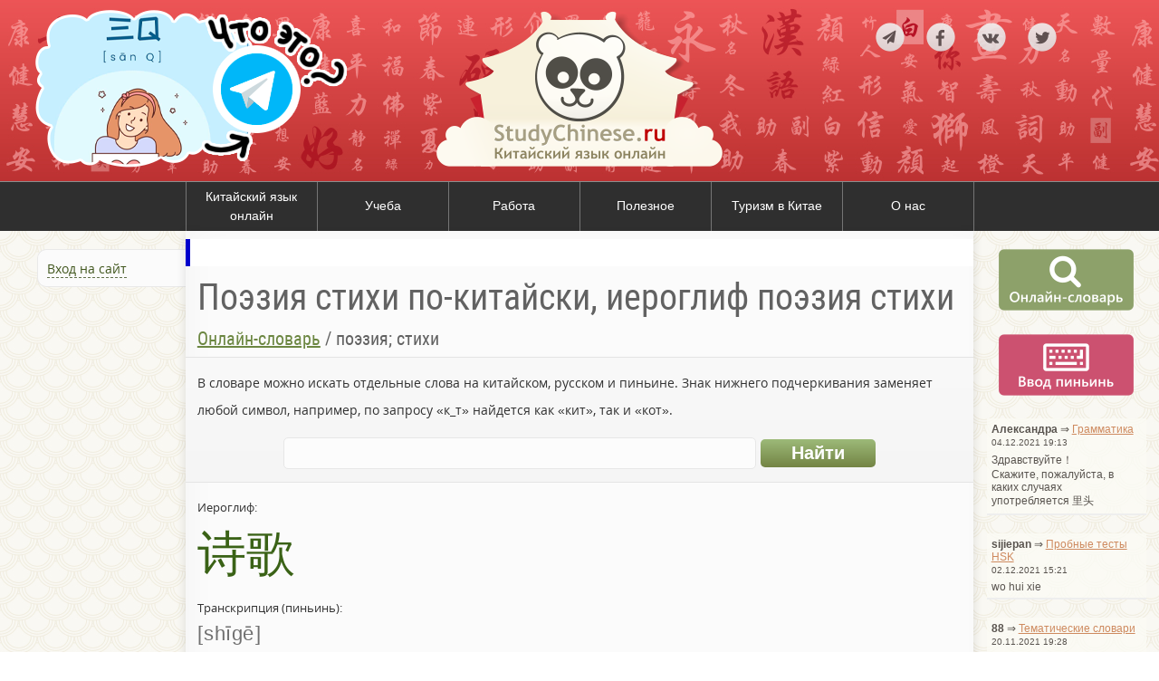

--- FILE ---
content_type: text/html; charset=utf-8
request_url: https://www.google.com/recaptcha/api2/aframe
body_size: 266
content:
<!DOCTYPE HTML><html><head><meta http-equiv="content-type" content="text/html; charset=UTF-8"></head><body><script nonce="38t012VqIJ-omki1gFoR4A">/** Anti-fraud and anti-abuse applications only. See google.com/recaptcha */ try{var clients={'sodar':'https://pagead2.googlesyndication.com/pagead/sodar?'};window.addEventListener("message",function(a){try{if(a.source===window.parent){var b=JSON.parse(a.data);var c=clients[b['id']];if(c){var d=document.createElement('img');d.src=c+b['params']+'&rc='+(localStorage.getItem("rc::a")?sessionStorage.getItem("rc::b"):"");window.document.body.appendChild(d);sessionStorage.setItem("rc::e",parseInt(sessionStorage.getItem("rc::e")||0)+1);localStorage.setItem("rc::h",'1768677370331');}}}catch(b){}});window.parent.postMessage("_grecaptcha_ready", "*");}catch(b){}</script></body></html>